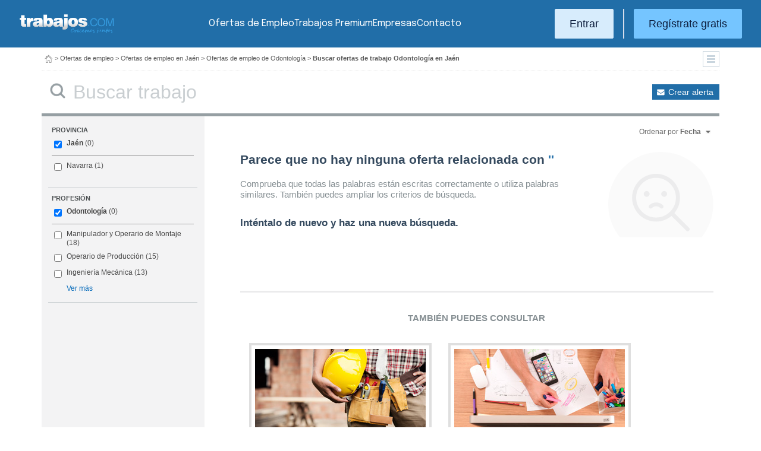

--- FILE ---
content_type: text/html; charset=UTF-8
request_url: https://www.trabajos.com/ofertas-empleo/odontologia/jaen
body_size: 9585
content:
<!DOCTYPE html PUBLIC "-//W3C//DTD XHTML 1.0 Transitional//EN" "http://www.w3.org/TR/xhtml1/DTD/xhtml1-transitional.dtd"><html xmlns="http://www.w3.org/1999/xhtml" lang="es"><head><title>Ofertas de Empleo de Odontología en Jaén - Trabajos.com</title><meta http-equiv="Content-Type" content="text/html; charset=utf-8" /><meta name="description" content="Ofertas de trabajo de Odontología en Jaén. Encuentra el empleo de Odontología en Jaén que estás buscando en Trabajos.com" /><meta name="keywords" content="ofertas trabajo  Odontología  en Jaén, ofertas empleo  Odontología  en Jaén, bolsa trabajo  Odontología  en Jaén, bolsa empleo  Odontología  en Jaén, buscar trabajo  Odontología  en Jaén" /><meta name="apple-itunes-app" content="app-id=516317735" /><meta property="fb:admins" content="550580406" /><meta property="fb:admins" content="1379411340" /><meta property="fb:admins" content="100010285996518" /><meta http-equiv="Content-Language" content="es"/><meta name="Distribution" content="global"/><meta name="referrer" content="always" /><link rel="shortcut icon" href="/favicon.ico" /><link rel="stylesheet" href="/css/theme/jquery-ui.css?366" type="text/css" media="screen" /><link rel="manifest" href="/firebase/manifest.json"><!-- Start VWO Async SmartCode --><link rel="preconnect" href="https://dev.visualwebsiteoptimizer.com" /><script type='text/javascript' id='vwoCode'>window._vwo_code || (function() {var account_id=969587,version=2.1,settings_tolerance=2000,hide_element='body',hide_element_style = 'opacity:0 !important;filter:alpha(opacity=0) !important;background:none !important;transition:none !important;',/* DO NOT EDIT BELOW THIS LINE */f=false,w=window,d=document,v=d.querySelector('#vwoCode'),cK='_vwo_'+account_id+'_settings',cc={};try{var c=JSON.parse(localStorage.getItem('_vwo_'+account_id+'_config'));cc=c&&typeof c==='object'?c:{}}catch(e){}var stT=cc.stT==='session'?w.sessionStorage:w.localStorage;code={nonce:v&&v.nonce,use_existing_jquery:function(){return typeof use_existing_jquery!=='undefined'?use_existing_jquery:undefined},library_tolerance:function(){return typeof library_tolerance!=='undefined'?library_tolerance:undefined},settings_tolerance:function(){return cc.sT||settings_tolerance},hide_element_style:function(){return'{'+(cc.hES||hide_element_style)+'}'},hide_element:function(){if(performance.getEntriesByName('first-contentful-paint')[0]){return''}return typeof cc.hE==='string'?cc.hE:hide_element},getVersion:function(){return version},finish:function(e){if(!f){f=true;var t=d.getElementById('_vis_opt_path_hides');if(t)t.parentNode.removeChild(t);if(e)(new Image).src='https://dev.visualwebsiteoptimizer.com/ee.gif?a='+account_id+e}},finished:function(){return f},addScript:function(e){var t=d.createElement('script');t.type='text/javascript';if(e.src){t.src=e.src}else{t.text=e.text}v&&t.setAttribute('nonce',v.nonce);d.getElementsByTagName('head')[0].appendChild(t)},load:function(e,t){var n=this.getSettings(),i=d.createElement('script'),r=this;t=t||{};if(n){i.textContent=n;d.getElementsByTagName('head')[0].appendChild(i);if(!w.VWO||VWO.caE){stT.removeItem(cK);r.load(e)}}else{var o=new XMLHttpRequest;o.open('GET',e,true);o.withCredentials=!t.dSC;o.responseType=t.responseType||'text';o.onload=function(){if(t.onloadCb){return t.onloadCb(o,e)}if(o.status===200||o.status===304){_vwo_code.addScript({text:o.responseText})}else{_vwo_code.finish('&e=loading_failure:'+e)}};o.onerror=function(){if(t.onerrorCb){return t.onerrorCb(e)}_vwo_code.finish('&e=loading_failure:'+e)};o.send()}},getSettings:function(){try{var e=stT.getItem(cK);if(!e){return}e=JSON.parse(e);if(Date.now()>e.e){stT.removeItem(cK);return}return e.s}catch(e){return}},init:function(){if(d.URL.indexOf('__vwo_disable__')>-1)return;var e=this.settings_tolerance();w._vwo_settings_timer=setTimeout(function(){_vwo_code.finish();stT.removeItem(cK)},e);var t;if(this.hide_element()!=='body'){t=d.createElement('style');var n=this.hide_element(),i=n?n+this.hide_element_style():'',r=d.getElementsByTagName('head')[0];t.setAttribute('id','_vis_opt_path_hides');v&&t.setAttribute('nonce',v.nonce);t.setAttribute('type','text/css');if(t.styleSheet)t.styleSheet.cssText=i;else t.appendChild(d.createTextNode(i));r.appendChild(t)}else{t=d.getElementsByTagName('head')[0];var i=d.createElement('div');i.style.cssText='z-index: 2147483647 !important;position: fixed !important;left: 0 !important;top: 0 !important;width: 100% !important;height: 100% !important;background: white !important;';i.setAttribute('id','_vis_opt_path_hides');i.classList.add('_vis_hide_layer');t.parentNode.insertBefore(i,t.nextSibling)}var o=window._vis_opt_url||d.URL,s='https://dev.visualwebsiteoptimizer.com/j.php?a='+account_id+'&u='+encodeURIComponent(o)+'&vn='+version;if(w.location.search.indexOf('_vwo_xhr')!==-1){this.addScript({src:s})}else{this.load(s+'&x=true')}}};w._vwo_code=code;code.init();})();</script><!-- End VWO Async SmartCode --><script type="text/javascript">(function(i,s,o,g,r,a,m){i['GoogleAnalyticsObject']=r;i[r]=i[r]||function(){	(i[r].q=i[r].q||[]).push(arguments)},i[r].l=1*new Date();a=s.createElement(o),	m=s.getElementsByTagName(o)[0];a.async=1;a.src=g;m.parentNode.insertBefore(a,m)	})(window,document,'script','//www.google-analytics.com/analytics.js','ga');	ga('create', 'UA-152964-1', {'cookieDomain': 'trabajos.com','userId': ''});	ga('send', 'pageview');</script><!--include virtual="/empresa/ssi_script_hotjar.thtml" --><!-- Global site tag (gtag.js) - Google Ads: 1070656476 --><!--<script async src="https://www.googletagmanager.com/gtag/js?id=AW-1070656476"></script><script>window.dataLayer = window.dataLayer || [];
function gtag(){dataLayer.push(arguments);}
gtag('js', new Date());
gtag('config', 'AW-1070656476', {'allow_enhanced_conversions': true});</script>--><!--conversionRegistroEmpresas--><!-- Event snippet for Etiqueta de remarketing: remarketing page --><script> gtag('event', 'conversion', { 'send_to': 'AW-1070656476/i3qkCPT29QMQ3NfD_gM', 'aw_remarketing_only': true });</script><!-- New script for Google Analitycs 4 (GA4) --><script async src="https://www.googletagmanager.com/gtag/js?id=G-B8K8J061WJ"></script><script> window.dataLayer = window.dataLayer || []; function gtag(){dataLayer.push(arguments);} gtag('js', new Date()); gtag('config', 'G-B8K8J061WJ');</script><!-- New Script for Clearbit --><script type="text/javascript"> (function (d, u, h, s) { h = d.getElementsByTagName('head')[0]; s = d.createElement('script'); s.async = 1; s.src = u + new Date().getTime(); h.appendChild(s); } )(document, 'https://grow.clearbitjs.com/api/pixel.js?v=');</script><!-- Google Tag Manager --><script>(function(w,d,s,l,i){w[l]=w[l]||[];w[l].push({'gtm.start': new Date().getTime(),event:'gtm.js'});var f=d.getElementsByTagName(s)[0], j=d.createElement(s),dl=l!='dataLayer'?'&l='+l:'';j.async=true;j.src= 'https://www.googletagmanager.com/gtm.js?id='+i+dl;f.parentNode.insertBefore(j,f);
})(window,document,'script','dataLayer','GTM-W65KH6TZ');</script><!-- End Google Tag Manager --><link rel="canonical" href="https://www.trabajos.com/ofertas-empleo/odontologia/jaen" /><link rel="stylesheet" type="text/css" href="/css/layout.css?366" /><link rel="stylesheet" type="text/css" href="/css/layout-style.css?366" /><link rel="stylesheet" type="text/css" href="/css/estilos.css?366" /><!--#include virtual="/ssi_css_usuario.thtml" --><link rel="stylesheet" type="text/css" href="/css/es/pais.css?366" /><!-- Google tag (gtag.js) --><script async src="https://www.googletagmanager.com/gtag/js?id=AW-1070656476"></script><script> window.dataLayer = window.dataLayer || []; function gtag(){dataLayer.push(arguments);} gtag('js', new Date()); gtag('config', 'AW-1070656476'); </script></head><body><header><iframe id='acdf9837' name='acdf9837' src='//a.hspvst.com/delivery/afr.php?zoneid=22&amp;cb=INSERT_RANDOM_NUMBER_HERE' frameborder='0' scrolling='no' width="0" height="0" srtyle="display:none; visibility:hidden"></iframe><h1>Ofertas de Empleo de Odontología en Jaén</h1><div class="container"><div class="header-wrapper"><div class="logo"><a href="https://www.trabajos.com/" id="cabLogo" title="Trabajos.com"><img src="/img/2014/logo-c.png" alt="Trabajos.com" class="logo" /></a><a href="https://www.trabajos.com/" id="cabLogoPre" aria-label="Trabajos.com"><img src="/img/2015/premium/logo-premium.png" alt="" class="logoPremium" width="100%" height="100%" /></a><a href="https://www.trabajos.com/" id="cabLogoPro" aria-label="Trabajos.com"><img src="/img/2015/premium/logo-profesional.png" alt="" class="logoProfesional" width="100%" height="100%" /></a></div><!--#include virtual="/ssi_cabecera_username.thtml" --><ul class="menu"><li class="ofertas"><a href="https://www.trabajos.com/ofertas-empleo/"  title="Ofertas de Trabajo" id="cabEmpleo">Ofertas de Empleo</a></li><li class="cursos"><a href="https://www.trabajos.com/premium/mejora-candidatura/?utm_source=trabajos&utm_medium=web&utm_campaign=LandingMejora"  id="cabPremium">Trabajos Premium</a></li><li class="empresas"><a href="https://www.trabajos.com/empresas/"  title="Publicar Ofertas Trabajo Gratis" id="cabEmpresas">Empresas</a></li><li class="contacto"><a href="https://www.trabajos.com/contacto/?contacto=HV_CONTACTO" id="cabEmpresas">Contacto</a></li></ul><div class="authentication"><a href="https://www.trabajos.com/acceso/" title="Entrar a Trabajos.com" rel="nofollow" class="btn btn-light">Entrar</a><hr class="separator separator-vertical" /><a href="https://www.trabajos.com/candidato/registro/" id="cabRegistrate" rel="nofollow" class="btn">Reg&iacute;strate gratis</a></div><span title="Menú" class="header-mobile-trigger"><img src="/img/2025/menu-trigger.svg" alt="Menu" /></span></div><div class="menu-mobile" id="menuMov"><span title="Menú" class="header-mobile-trigger"><img src="/img/2025/menu-trigger-close.svg" alt="Menu" /></span><div class="menu-mobile-logged"><!--#include virtual="/ssi_cabecera_username.thtml" --><!--#include virtual="/empresa/ssi_cabecera_empresa.thtml" --></div><ul class="list text-center"><li><a href="https://www.trabajos.com/ofertas/"  id="cabEmpleoMov">Ofertas de Empleo</a></li><li><a href="https://www.trabajos.com/premium/mejora-candidatura/?utm_source=trabajos&utm_medium=web&utm_campaign=LandingMejora"  id="cabPremiumMov">Trabajos Premium</a></li><li><a href="https://www.trabajos.com/empresas/"  id="cabEmpresasMov">Empresas</a></li><li><a href="https://www.trabajos.com/contacto/?contacto=HV_CONTACTO" id="cabEmpresas">Contacto</a></li></ul><div class="authentication"><a href="https://www.trabajos.com/acceso/" title="Entrar a Trabajos.com" rel="nofollow" class="btn btn-light">Entrar</a><hr class="separator" /><a href="https://www.trabajos.com/candidato/registro/" id="cabRegistrate" rel="nofollow" class="btn">Reg&iacute;strate</a></div></div></div><div class="print logoprint"><img src="/img/logo_trabajos.gif" alt="Trabajos.com" /></div></header><div class="main980nm pathruleta"><div id="path"><a href="https://www.trabajos.com/" title="Trabajos.com"><img src="/img/2014/ico_home.png" alt="Volver a la portada" width="100%" height="100%"/></a> &gt; <a href="https://www.trabajos.com/ofertas-empleo/" title="Ofertas de trabajo">Ofertas de empleo</a> &gt; 
<a href="https://www.trabajos.com/ofertas-empleo/jaen" title="Ofertas de trabajo en Jaén">Ofertas de empleo en Jaén</a> &gt; 
<a href="https://www.trabajos.com/ofertas-empleo/odontologia" title="Ofertas de trabajo de Odontología">Ofertas de empleo de Odontología</a> &gt; 
<strong>Buscar ofertas de trabajo Odontología en Jaén</strong><div class="ruletainterior"><img src="/img/2014/icofiltros_min.png" id="pestanaFiltroBusqueda" class="icoFiltros" alt="Filtros" /></div> </div>
<!--#include virtual="/candidato/ssi_path_buscador.thtml" --><!--#include virtual="/ssi_path_vermas.thtml" --><!--#include virtual="/candidato/ssi_path_vermas.thtml" --></div><div id="filtrosBuscador" class="filtrosBuscador" style="display:none"><div id="opcionesBuscador" class="opcionesBuscador"><div id="contenidoFiltroProfesiones" class="filtrosItems"><div class="filtro-title"><a title="Buscar trabajo por profesiones" href="https://www.trabajos.com/profesiones/">Profesiones</a></div><ul><li><a title="Ofertas Trabajo Atención al cliente" href="https://www.trabajos.com/ofertas-empleo/atencion_al_cliente">Atención al cliente</a></li><li><a title="Ofertas Trabajo Comercial Ventas" href="https://www.trabajos.com/ofertas-empleo/comercial_ventas">Comercial y Ventas</a></li><li><a title="Ofertas Trabajo Contabilidad" href="https://www.trabajos.com/ofertas-empleo/contables">Contabilidad</a></li><li><a title="Ofertas Trabajo Educación, Magisterio y Pedagogía" href="https://www.trabajos.com/ofertas-empleo/educacion_magisterio_pedagogia">Educación, Magisterio y Pedagogía</a></li><li><a title="Ofertas Trabajo Gestión de Proyectos" href="https://www.trabajos.com/ofertas-empleo/gestion_de_proyectos">Gestión de Proyectos</a></li><li><a title="Ofertas Trabajo Hardware, Redes y Seguridad" href="https://www.trabajos.com/ofertas-empleo/hardware_redes_y_seguridad">Hardware, Redes y Seguridad</a></li><li><a title="Ofertas Trabajo Hosteleria, Camarero o Gobernante" href="https://www.trabajos.com/ofertas-empleo/hosteleria_camarero_gobernante">Hostelería: Camarero o Gobernante</a></li></ul><ul><li><a title="Ofertas Trabajo Consultoria" href="https://www.trabajos.com/ofertas-empleo/informatica_consultoria">Consultoría Informática</a></li><li><a title="Ofertas Trabajo Informatica" href="https://www.trabajos.com/ofertas-empleo/informatica_otros">Informática</a></li><li><a title="Ofertas Trabajo Programador Informatico" href="https://www.trabajos.com/ofertas-empleo/ingenieria_programador">Informática Programador</a></li><li><a title="Ofertas Trabajo Sistemas Informaticos" href="https://www.trabajos.com/ofertas-empleo/informatica_sistemas">Informática Sistemas</a></li><li><a title="Ofertas Trabajo Ingenieria Industrial" href="https://www.trabajos.com/ofertas-empleo/ingenieria_industrial">Ingeniería Industrial</a></li><li><a title="Ofertas Trabajo Ingenieria Telecomunicaciones" href="https://www.trabajos.com/ofertas-empleo/ingenieria_telecomunicaciones">Ingeniería Telecomunicaciones</a></li><li><a title="Ofertas Trabajo Operaciones Logísticas" href="https://www.trabajos.com/ofertas-empleo/logistica_operaciones">Operaciones Logísticas</a></li></ul><ul><li><a title="Ofertas Trabajo Marketing" href="https://www.trabajos.com/ofertas-empleo/marketing_mercadotecnia">Marketing</a></li><li><a title="Ofertas Trabajo Peluquería, Maquillaje y Estética" href="https://www.trabajos.com/ofertas-empleo/peluqueria_maquillaje_estheticienes">Peluquería, Maquillaje y Estetética</a></li><li><a title="Ofertas Trabajo Recepcionista" href="https://www.trabajos.com/ofertas-empleo/recepcionista">Recepcionista</a></li><li><a title="Ofertas Trabajo Recursos Humanos" href="https://www.trabajos.com/ofertas-empleo/recursos_humanos_personal">Recursos Humanos</a></li><li><a title="Ofertas Trabajo Secretaria Administración" href="https://www.trabajos.com/ofertas-empleo/secretaria_administracion">Secretaría y Administración</a></li><li><a title="Ofertas Trabajo Telefonista, Televenta y Encuestas" href="https://www.trabajos.com/ofertas-empleo/telefonistas_televenta_encuestas">Telefonistas, Televenta y Encuestas</a></li><li><a title="Ofertas Trabajo Dependientas" href="https://www.trabajos.com/ofertas-empleo/dependientas">Dependientas</a></li></ul></div><div id="contenidoFiltroProvincias" class="filtrosItems"><div class="filtro-title"><a title="Buscar Trabajo por Provincias" href="https://www.trabajos.com/provincias/">Provincias</a></div><ul><li><a title="Ofertas Trabajo Madrid" href="https://www.trabajos.com/ofertas-empleo/madrid">Madrid</a></li><li><a title="Ofertas Trabajo Barcelona" href="https://www.trabajos.com/ofertas-empleo/barcelona">Barcelona</a></li><li><a title="Ofertas Trabajo Valencia" href="https://www.trabajos.com/ofertas-empleo/valencia">Valencia</a></li><li><a title="Ofertas Trabajo Sevilla" href="https://www.trabajos.com/ofertas-empleo/sevilla">Sevilla</a></li><li><a title="Ofertas Trabajo Málaga" href="https://www.trabajos.com/ofertas-empleo/malaga">Málaga</a></li><li><a title="Ofertas Trabajo Alicante" href="https://www.trabajos.com/ofertas-empleo/alicante">Alicante</a></li><li><a title="Ofertas Trabajo Vizcaya/Bizkaia" href="https://www.trabajos.com/ofertas-empleo/bizkaia">Bizkaia</a></li></ul><ul><li><a title="Ofertas Trabajo A Coruña" href="https://www.trabajos.com/ofertas-empleo/a-coruna">A Coruña</a></li><li><a title="Ofertas Trabajo Guipuzcoa/Gipuzkoa" href="https://www.trabajos.com/ofertas-empleo/gipuzkoa">Gipuzkoa</a></li><li><a title="Ofertas Trabajo Murcia" href="https://www.trabajos.com/ofertas-empleo/murcia">Murcia</a></li><li><a title="Ofertas Trabajo Zaragoza" href="https://www.trabajos.com/ofertas-empleo/zaragoza">Zaragoza</a></li><li><a title="Ofertas Trabajo Asturias" href="https://www.trabajos.com/ofertas-empleo/asturias">Asturias</a></li><li><a title="Ofertas Trabajo Tarragona" href="https://www.trabajos.com/ofertas-empleo/tarragona">Tarragona</a></li><li><a title="Ofertas Trabajo Baleares" href="https://www.trabajos.com/ofertas-empleo/baleares">Baleares</a></li></ul><ul><li><a title="Ofertas Trabajo Girona" href="https://www.trabajos.com/ofertas-empleo/girona">Girona</a></li><li><a title="Ofertas Trabajo Pontevedra" href="https://www.trabajos.com/ofertas-empleo/pontevedra">Pontevedra</a></li><li><a title="Ofertas Trabajo Cádiz" href="https://www.trabajos.com/ofertas-empleo/cadiz">Cádiz</a></li><li><a title="Ofertas Trabajo Granada" href="https://www.trabajos.com/ofertas-empleo/granada">Granada</a></li><li><a title="Ofertas Trabajo Valladolid" href="https://www.trabajos.com/ofertas-empleo/valladolid">Valladolid</a></li><li><a title="Ofertas Trabajo Navarra" href="https://www.trabajos.com/ofertas-empleo/navarra">Navarra</a></li><li><a title="Ofertas Trabajo Cantabria" href="https://www.trabajos.com/ofertas-empleo/cantabria">Cantabria</a></li></ul></div></div></div><form id="BUSCADOR" name="BUSCADOR" method="GET" action="https://www.trabajos.com/ofertas-empleo/"><div class="main980nm"><div id="div-minitools" class="minitools"><a href="/ofertasporemail/alta/?idc=13&pais=100&provincia=1190&area=70&profesion=430" class="alerta" rel="nofollow" title="Recibir ofertas de trabajo por email">Crear alerta</a></div><div class="buscadorfull"><input type="hidden" id="idpais" name="IDPAIS" value="100" /><input type="image" src="/img/2014/ico_search.png" name="BUSCAR" value="Buscar" alt="Buscar" /><label for="cadena" class="sr-only">Buscar</label><input type="text" id="cadena" name="CADENA" class="liviano" value="" size="50" maxlength="100" placeholder="Buscar trabajo" /></div></div></form><div id="dialogCargando" style="display:none; text-align:center;padding-top:50px"><img src="/img/loading.gif" alt="Cargando" /></div><div id="div-cuerpo" class="main980nm"> <div class="buscadorfiltros"><div id="zona-filtros-visibles"> <div class="filtro_inner"><div class="filtro-title">Provincia</div><ul id="parte-seleccion-fpv" class="parte_seleccion"><li><label><input type="checkbox" name="FPV[]" class="aaaaaaaa" value="1190" id="checkbox-FPV-1190" data-descripcion="Jaén" CHECKED><a href="https://www.trabajos.com/ofertas-empleo/odontologia/jaen" title="Ofertas de Empleo de Odontología en Jaén" id="enlace-FPV-1190">Jaén</a><span> (0)</span></label></li></ul><ul id="parte-visible-fpv" ><li><label><input type="checkbox" name="FPV[]" class="aaaaaaaa" value="1240" id="checkbox-FPV-1240" data-descripcion="Navarra" ><a href="https://www.trabajos.com/ofertas-empleo/odontologia/navarra" title="Ofertas de Empleo de Odontología en Navarra" id="enlace-FPV-1240">Navarra</a><span> (1)</span></label></li></ul><ul id="parte-oculta-fpv" hidden></ul><input type="hidden" id="mostrar-todas-fpv" name="MT-FPV" value="NO"></div><div class="filtro_inner"><div class="filtro-title">Profesión</div><ul id="parte-seleccion-fpf" class="parte_seleccion"><li><label><input type="checkbox" name="FPF[]" class="aaaaaaaa" value="430" id="checkbox-FPF-430" data-descripcion="Odontología" CHECKED><a href="https://www.trabajos.com/ofertas-empleo/odontologia/jaen" title="Ofertas de Empleo de Odontología en Jaén" id="enlace-FPF-430">Odontología</a><span> (0)</span></label></li></ul><ul id="parte-visible-fpf" ><li><label><input type="checkbox" name="FPF[]" class="aaaaaaaa" value="655" id="checkbox-FPF-655" data-descripcion="Manipulador y Operario de Montaje" ><a href="https://www.trabajos.com/ofertas-empleo/manipulador-operario/jaen" title="Ofertas de Empleo de Manipulador y Operario de Montaje en Jaén" id="enlace-FPF-655">Manipulador y Operario de Montaje</a><span> (18)</span></label></li><li><label><input type="checkbox" name="FPF[]" class="aaaaaaaa" value="641" id="checkbox-FPF-641" data-descripcion="Operario de Producción" ><a href="https://www.trabajos.com/ofertas-empleo/operario-produccion/jaen" title="Ofertas de Empleo de Operario de Producción en Jaén" id="enlace-FPF-641">Operario de Producción</a><span> (15)</span></label></li><li><label><input type="checkbox" name="FPF[]" class="aaaaaaaa" value="362" id="checkbox-FPF-362" data-descripcion="Ingeniería Mecánica" ><a href="https://www.trabajos.com/ofertas-empleo/ingenieria_mecanico/jaen" title="Ofertas de Empleo de Ingeniería Mecánica en Jaén" id="enlace-FPF-362">Ingeniería Mecánica</a><span> (13)</span></label></li></ul><ul id="parte-oculta-fpf" hidden><li><label><input type="checkbox" name="FPF[]" class="aaaaaaaa" value="580" id="checkbox-FPF-580" data-descripcion="Agricultura y Jardinería" ><a href="https://www.trabajos.com/ofertas-empleo/agricultura_y_jardineria/jaen" title="Ofertas de Empleo de Agricultura y Jardinería en Jaén" id="enlace-FPF-580">Agricultura y Jardinería</a><span> (1)</span></label></li><li><label><input type="checkbox" name="FPF[]" class="aaaaaaaa" value="5" id="checkbox-FPF-5" data-descripcion="Albañil y Oficios de la Construcción" ><a href="https://www.trabajos.com/ofertas-empleo/albanil_construccion/jaen" title="Ofertas de Empleo de Albañil y Oficios de la Construcción en Jaén" id="enlace-FPF-5">Albañil y Oficios de la Construcción</a><span> (1)</span></label></li><li><label><input type="checkbox" name="FPF[]" class="aaaaaaaa" value="611" id="checkbox-FPF-611" data-descripcion="Asesor Financiero" ><a href="https://www.trabajos.com/ofertas-empleo/asesor_financiero/jaen" title="Ofertas de Empleo de Asesor Financiero en Jaén" id="enlace-FPF-611">Asesor Financiero</a><span> (6)</span></label></li><li><label><input type="checkbox" name="FPF[]" class="aaaaaaaa" value="607" id="checkbox-FPF-607" data-descripcion="Atención al Cliente" ><a href="https://www.trabajos.com/ofertas-empleo/atencion_al_cliente/jaen" title="Ofertas de Empleo de Atención al Cliente en Jaén" id="enlace-FPF-607">Atención al Cliente</a><span> (2)</span></label></li><li><label><input type="checkbox" name="FPF[]" class="aaaaaaaa" value="65" id="checkbox-FPF-65" data-descripcion="Automoción, Carrocería, Chapistería" ><a href="https://www.trabajos.com/ofertas-empleo/carroceria_chapisteria/jaen" title="Ofertas de Empleo de Automoción, Carrocería, Chapistería en Jaén" id="enlace-FPF-65">Automoción, Carrocería, Chapistería</a><span> (3)</span></label></li><li><label><input type="checkbox" name="FPF[]" class="aaaaaaaa" value="656" id="checkbox-FPF-656" data-descripcion="Ayudante de Cocina" ><a href="https://www.trabajos.com/ofertas-empleo/ayudante-office/jaen" title="Ofertas de Empleo de Ayudante de Cocina en Jaén" id="enlace-FPF-656">Ayudante de Cocina</a><span> (1)</span></label></li><li><label><input type="checkbox" name="FPF[]" class="aaaaaaaa" value="661" id="checkbox-FPF-661" data-descripcion="Calderería" ><a href="https://www.trabajos.com/ofertas-empleo/caldereria/jaen" title="Ofertas de Empleo de Calderería en Jaén" id="enlace-FPF-661">Calderería</a><span> (4)</span></label></li><li><label><input type="checkbox" name="FPF[]" class="aaaaaaaa" value="669" id="checkbox-FPF-669" data-descripcion="Camarera de Piso" ><a href="https://www.trabajos.com/ofertas-empleo/camarera_de_piso/jaen" title="Ofertas de Empleo de Camarera de Piso en Jaén" id="enlace-FPF-669">Camarera de Piso</a><span> (4)</span></label></li><li><label><input type="checkbox" name="FPF[]" class="aaaaaaaa" value="305" id="checkbox-FPF-305" data-descripcion="Camarero y  Jefe de Sala" ><a href="https://www.trabajos.com/ofertas-empleo/hosteleria_camarero_gobernante/jaen" title="Ofertas de Empleo de Camarero y  Jefe de Sala en Jaén" id="enlace-FPF-305">Camarero y  Jefe de Sala</a><span> (1)</span></label></li><li><label><input type="checkbox" name="FPF[]" class="aaaaaaaa" value="60" id="checkbox-FPF-60" data-descripcion="Carpintería" ><a href="https://www.trabajos.com/ofertas-empleo/carpinteria/jaen" title="Ofertas de Empleo de Carpintería en Jaén" id="enlace-FPF-60">Carpintería</a><span> (1)</span></label></li><li><label><input type="checkbox" name="FPF[]" class="aaaaaaaa" value="602" id="checkbox-FPF-602" data-descripcion="Carretillero y Puente Grúa" ><a href="https://www.trabajos.com/ofertas-empleo/carretillero/jaen" title="Ofertas de Empleo de Carretillero y Puente Grúa en Jaén" id="enlace-FPF-602">Carretillero y Puente Grúa</a><span> (7)</span></label></li><li><label><input type="checkbox" name="FPF[]" class="aaaaaaaa" value="535" id="checkbox-FPF-535" data-descripcion="Comercial Sector Automoción" ><a href="https://www.trabajos.com/ofertas-empleo/comerciales_automocion/jaen" title="Ofertas de Empleo de Comercial Sector Automoción en Jaén" id="enlace-FPF-535">Comercial Sector Automoción</a><span> (2)</span></label></li><li><label><input type="checkbox" name="FPF[]" class="aaaaaaaa" value="538" id="checkbox-FPF-538" data-descripcion="Comercial Sector Industria" ><a href="https://www.trabajos.com/ofertas-empleo/comerciales_industria/jaen" title="Ofertas de Empleo de Comercial Sector Industria en Jaén" id="enlace-FPF-538">Comercial Sector Industria</a><span> (2)</span></label></li><li><label><input type="checkbox" name="FPF[]" class="aaaaaaaa" value="490" id="checkbox-FPF-490" data-descripcion="Comercial Sector Seguros" ><a href="https://www.trabajos.com/ofertas-empleo/comercial_seguros/jaen" title="Ofertas de Empleo de Comercial Sector Seguros en Jaén" id="enlace-FPF-490">Comercial Sector Seguros</a><span> (1)</span></label></li><li><label><input type="checkbox" name="FPF[]" class="aaaaaaaa" value="80" id="checkbox-FPF-80" data-descripcion="Comercial y Ventas" ><a href="https://www.trabajos.com/ofertas-empleo/comercial_ventas/jaen" title="Ofertas de Empleo de Comercial y Ventas en Jaén" id="enlace-FPF-80">Comercial y Ventas</a><span> (7)</span></label></li><li><label><input type="checkbox" name="FPF[]" class="aaaaaaaa" value="604" id="checkbox-FPF-604" data-descripcion="Compras y Aprovisionamiento" ><a href="https://www.trabajos.com/ofertas-empleo/compras_aprovisionamiento/jaen" title="Ofertas de Empleo de Compras y Aprovisionamiento en Jaén" id="enlace-FPF-604">Compras y Aprovisionamiento</a><span> (8)</span></label></li><li><label><input type="checkbox" name="FPF[]" class="aaaaaaaa" value="485" id="checkbox-FPF-485" data-descripcion="Conserje, Seguridad y Control de Accesos" ><a href="https://www.trabajos.com/ofertas-empleo/seguridad_vigilancia_investigacion_privada/jaen" title="Ofertas de Empleo de Conserje, Seguridad y Control de Accesos en Jaén" id="enlace-FPF-485">Conserje, Seguridad y Control de Accesos</a><span> (1)</span></label></li><li><label><input type="checkbox" name="FPF[]" class="aaaaaaaa" value="579" id="checkbox-FPF-579" data-descripcion="Consumo y Alimentación" ><a href="https://www.trabajos.com/ofertas-empleo/consumo_y_alimentacion/jaen" title="Ofertas de Empleo de Consumo y Alimentación en Jaén" id="enlace-FPF-579">Consumo y Alimentación</a><span> (1)</span></label></li><li><label><input type="checkbox" name="FPF[]" class="aaaaaaaa" value="90" id="checkbox-FPF-90" data-descripcion="Contables" ><a href="https://www.trabajos.com/ofertas-empleo/contables/jaen" title="Ofertas de Empleo de Contables en Jaén" id="enlace-FPF-90">Contables</a><span> (1)</span></label></li><li><label><input type="checkbox" name="FPF[]" class="aaaaaaaa" value="95" id="checkbox-FPF-95" data-descripcion="Control de Calidad" ><a href="https://www.trabajos.com/ofertas-empleo/control_de_calidad/jaen" title="Ofertas de Empleo de Control de Calidad en Jaén" id="enlace-FPF-95">Control de Calidad</a><span> (2)</span></label></li><li><label><input type="checkbox" name="FPF[]" class="aaaaaaaa" value="110" id="checkbox-FPF-110" data-descripcion="Dependientes" ><a href="https://www.trabajos.com/ofertas-empleo/dependientas/jaen" title="Ofertas de Empleo de Dependientes en Jaén" id="enlace-FPF-110">Dependientes</a><span> (3)</span></label></li><li><label><input type="checkbox" name="FPF[]" class="aaaaaaaa" value="552" id="checkbox-FPF-552" data-descripcion="Educación Infantil" ><a href="https://www.trabajos.com/ofertas-empleo/puericultor/jaen" title="Ofertas de Empleo de Educación Infantil en Jaén" id="enlace-FPF-552">Educación Infantil</a><span> (1)</span></label></li><li><label><input type="checkbox" name="FPF[]" class="aaaaaaaa" value="170" id="checkbox-FPF-170" data-descripcion="Educación, Magisterio y Pedagogía" ><a href="https://www.trabajos.com/ofertas-empleo/educacion_magisterio_pedagogia/jaen" title="Ofertas de Empleo de Educación, Magisterio y Pedagogía en Jaén" id="enlace-FPF-170">Educación, Magisterio y Pedagogía</a><span> (1)</span></label></li><li><label><input type="checkbox" name="FPF[]" class="aaaaaaaa" value="180" id="checkbox-FPF-180" data-descripcion="Electricista" ><a href="https://www.trabajos.com/ofertas-empleo/electricista/jaen" title="Ofertas de Empleo de Electricista en Jaén" id="enlace-FPF-180">Electricista</a><span> (2)</span></label></li><li><label><input type="checkbox" name="FPF[]" class="aaaaaaaa" value="665" id="checkbox-FPF-665" data-descripcion="Electromecánica" ><a href="https://www.trabajos.com/ofertas-empleo/electromecanica/jaen" title="Ofertas de Empleo de Electromecánica en Jaén" id="enlace-FPF-665">Electromecánica</a><span> (9)</span></label></li><li><label><input type="checkbox" name="FPF[]" class="aaaaaaaa" value="185" id="checkbox-FPF-185" data-descripcion="Electrónica" ><a href="https://www.trabajos.com/ofertas-empleo/electronica/jaen" title="Ofertas de Empleo de Electrónica en Jaén" id="enlace-FPF-185">Electrónica</a><span> (1)</span></label></li><li><label><input type="checkbox" name="FPF[]" class="aaaaaaaa" value="255" id="checkbox-FPF-255" data-descripcion="Fisioterapia" ><a href="https://www.trabajos.com/ofertas-empleo/fisioterapia/jaen" title="Ofertas de Empleo de Fisioterapia en Jaén" id="enlace-FPF-255">Fisioterapia</a><span> (4)</span></label></li><li><label><input type="checkbox" name="FPF[]" class="aaaaaaaa" value="260" id="checkbox-FPF-260" data-descripcion="Fontanería" ><a href="https://www.trabajos.com/ofertas-empleo/fontaneria/jaen" title="Ofertas de Empleo de Fontanería en Jaén" id="enlace-FPF-260">Fontanería</a><span> (3)</span></label></li><li><label><input type="checkbox" name="FPF[]" class="aaaaaaaa" value="551" id="checkbox-FPF-551" data-descripcion="Formación y Coaching" ><a href="https://www.trabajos.com/ofertas-empleo/formador_empresas_idiomas/jaen" title="Ofertas de Empleo de Formación y Coaching en Jaén" id="enlace-FPF-551">Formación y Coaching</a><span> (1)</span></label></li><li><label><input type="checkbox" name="FPF[]" class="aaaaaaaa" value="636" id="checkbox-FPF-636" data-descripcion="Frigorista" ><a href="https://www.trabajos.com/ofertas-empleo/frigorista/jaen" title="Ofertas de Empleo de Frigorista en Jaén" id="enlace-FPF-636">Frigorista</a><span> (1)</span></label></li><li><label><input type="checkbox" name="FPF[]" class="aaaaaaaa" value="591" id="checkbox-FPF-591" data-descripcion="Gestión de Producción" ><a href="https://www.trabajos.com/ofertas-empleo/gestion_de_produccion/jaen" title="Ofertas de Empleo de Gestión de Producción en Jaén" id="enlace-FPF-591">Gestión de Producción</a><span> (2)</span></label></li><li><label><input type="checkbox" name="FPF[]" class="aaaaaaaa" value="285" id="checkbox-FPF-285" data-descripcion="Gestoría de Cuentas" ><a href="https://www.trabajos.com/ofertas-empleo/gestoria_de_cuentas/jaen" title="Ofertas de Empleo de Gestoría de Cuentas en Jaén" id="enlace-FPF-285">Gestoría de Cuentas</a><span> (2)</span></label></li><li><label><input type="checkbox" name="FPF[]" class="aaaaaaaa" value="601" id="checkbox-FPF-601" data-descripcion="Hardware, Redes y Seguridad" ><a href="https://www.trabajos.com/ofertas-empleo/hardware_redes_y_seguridad/jaen" title="Ofertas de Empleo de Hardware, Redes y Seguridad en Jaén" id="enlace-FPF-601">Hardware, Redes y Seguridad</a><span> (1)</span></label></li><li><label><input type="checkbox" name="FPF[]" class="aaaaaaaa" value="350" id="checkbox-FPF-350" data-descripcion="Ingeniería Aeronaútica" ><a href="https://www.trabajos.com/ofertas-empleo/ingenieria_aeronautica/jaen" title="Ofertas de Empleo de Ingeniería Aeronaútica en Jaén" id="enlace-FPF-350">Ingeniería Aeronaútica</a><span> (2)</span></label></li><li><label><input type="checkbox" name="FPF[]" class="aaaaaaaa" value="352" id="checkbox-FPF-352" data-descripcion="Ingeniería Agrónoma y de Montes" ><a href="https://www.trabajos.com/ofertas-empleo/ingenieria_agronomo/jaen" title="Ofertas de Empleo de Ingeniería Agrónoma y de Montes en Jaén" id="enlace-FPF-352">Ingeniería Agrónoma y de Montes</a><span> (1)</span></label></li><li><label><input type="checkbox" name="FPF[]" class="aaaaaaaa" value="370" id="checkbox-FPF-370" data-descripcion="Ingeniería de Telecomunicaciones" ><a href="https://www.trabajos.com/ofertas-empleo/ingenieria_telecomunicaciones/jaen" title="Ofertas de Empleo de Ingeniería de Telecomunicaciones en Jaén" id="enlace-FPF-370">Ingeniería de Telecomunicaciones</a><span> (1)</span></label></li><li><label><input type="checkbox" name="FPF[]" class="aaaaaaaa" value="360" id="checkbox-FPF-360" data-descripcion="Ingeniería Industrial" ><a href="https://www.trabajos.com/ofertas-empleo/ingenieria_industrial/jaen" title="Ofertas de Empleo de Ingeniería Industrial en Jaén" id="enlace-FPF-360">Ingeniería Industrial</a><span> (8)</span></label></li><li><label><input type="checkbox" name="FPF[]" class="aaaaaaaa" value="362" id="checkbox-FPF-362" data-descripcion="Ingeniería Mecánica" ><a href="https://www.trabajos.com/ofertas-empleo/ingenieria_mecanico/jaen" title="Ofertas de Empleo de Ingeniería Mecánica en Jaén" id="enlace-FPF-362">Ingeniería Mecánica</a><span> (13)</span></label></li><li><label><input type="checkbox" name="FPF[]" class="aaaaaaaa" value="663" id="checkbox-FPF-663" data-descripcion="Instalación Fibra Óptica" ><a href="https://www.trabajos.com/ofertas-empleo/instalacion_fibra_optica/jaen" title="Ofertas de Empleo de Instalación Fibra Óptica en Jaén" id="enlace-FPF-663">Instalación Fibra Óptica</a><span> (1)</span></label></li><li><label><input type="checkbox" name="FPF[]" class="aaaaaaaa" value="577" id="checkbox-FPF-577" data-descripcion="Limpieza" ><a href="https://www.trabajos.com/ofertas-empleo/limpieza/jaen" title="Ofertas de Empleo de Limpieza en Jaén" id="enlace-FPF-577">Limpieza</a><span> (2)</span></label></li><li><label><input type="checkbox" name="FPF[]" class="aaaaaaaa" value="378" id="checkbox-FPF-378" data-descripcion="Logística y Distribución" ><a href="https://www.trabajos.com/ofertas-empleo/logistica_operaciones/jaen" title="Ofertas de Empleo de Logística y Distribución en Jaén" id="enlace-FPF-378">Logística y Distribución</a><span> (12)</span></label></li><li><label><input type="checkbox" name="FPF[]" class="aaaaaaaa" value="655" id="checkbox-FPF-655" data-descripcion="Manipulador y Operario de Montaje" ><a href="https://www.trabajos.com/ofertas-empleo/manipulador-operario/jaen" title="Ofertas de Empleo de Manipulador y Operario de Montaje en Jaén" id="enlace-FPF-655">Manipulador y Operario de Montaje</a><span> (18)</span></label></li><li><label><input type="checkbox" name="FPF[]" class="aaaaaaaa" value="639" id="checkbox-FPF-639" data-descripcion="Mantenimiento" ><a href="https://www.trabajos.com/ofertas-empleo/mantenimiento/jaen" title="Ofertas de Empleo de Mantenimiento en Jaén" id="enlace-FPF-639">Mantenimiento</a><span> (3)</span></label></li><li><label><input type="checkbox" name="FPF[]" class="aaaaaaaa" value="395" id="checkbox-FPF-395" data-descripcion="Masajista" ><a href="https://www.trabajos.com/ofertas-empleo/masajista/jaen" title="Ofertas de Empleo de Masajista en Jaén" id="enlace-FPF-395">Masajista</a><span> (4)</span></label></li><li><label><input type="checkbox" name="FPF[]" class="aaaaaaaa" value="405" id="checkbox-FPF-405" data-descripcion="Mecanizado" ><a href="https://www.trabajos.com/ofertas-empleo/mecanica/jaen" title="Ofertas de Empleo de Mecanizado en Jaén" id="enlace-FPF-405">Mecanizado</a><span> (5)</span></label></li><li><label><input type="checkbox" name="FPF[]" class="aaaaaaaa" value="641" id="checkbox-FPF-641" data-descripcion="Operario de Producción" ><a href="https://www.trabajos.com/ofertas-empleo/operario-produccion/jaen" title="Ofertas de Empleo de Operario de Producción en Jaén" id="enlace-FPF-641">Operario de Producción</a><span> (15)</span></label></li><li><label><input type="checkbox" name="FPF[]" class="aaaaaaaa" value="999" id="checkbox-FPF-999" data-descripcion="Otros Oficios" ><a href="https://www.trabajos.com/ofertas-empleo/otros_no_clasificados/jaen" title="Ofertas de Empleo de Otros Oficios en Jaén" id="enlace-FPF-999">Otros Oficios</a><span> (3)</span></label></li><li><label><input type="checkbox" name="FPF[]" class="aaaaaaaa" value="440" id="checkbox-FPF-440" data-descripcion="Peluquería, Maquillaje y Estética" ><a href="https://www.trabajos.com/ofertas-empleo/peluqueria_maquillaje_estheticienes/jaen" title="Ofertas de Empleo de Peluquería, Maquillaje y Estética en Jaén" id="enlace-FPF-440">Peluquería, Maquillaje y Estética</a><span> (1)</span></label></li><li><label><input type="checkbox" name="FPF[]" class="aaaaaaaa" value="450" id="checkbox-FPF-450" data-descripcion="Pintor" ><a href="https://www.trabajos.com/ofertas-empleo/pintura/jaen" title="Ofertas de Empleo de Pintor en Jaén" id="enlace-FPF-450">Pintor</a><span> (1)</span></label></li><li><label><input type="checkbox" name="FPF[]" class="aaaaaaaa" value="608" id="checkbox-FPF-608" data-descripcion="Postventa y Preventa" ><a href="https://www.trabajos.com/ofertas-empleo/postventa/jaen" title="Ofertas de Empleo de Postventa y Preventa en Jaén" id="enlace-FPF-608">Postventa y Preventa</a><span> (1)</span></label></li><li><label><input type="checkbox" name="FPF[]" class="aaaaaaaa" value="596" id="checkbox-FPF-596" data-descripcion="Relaciones Laborales" ><a href="https://www.trabajos.com/ofertas-empleo/relaciones_laborales/jaen" title="Ofertas de Empleo de Relaciones Laborales en Jaén" id="enlace-FPF-596">Relaciones Laborales</a><span> (1)</span></label></li><li><label><input type="checkbox" name="FPF[]" class="aaaaaaaa" value="603" id="checkbox-FPF-603" data-descripcion="Reponedor y Cajero" ><a href="https://www.trabajos.com/ofertas-empleo/reponedores_almacen/jaen" title="Ofertas de Empleo de Reponedor y Cajero en Jaén" id="enlace-FPF-603">Reponedor y Cajero</a><span> (4)</span></label></li><li><label><input type="checkbox" name="FPF[]" class="aaaaaaaa" value="658" id="checkbox-FPF-658" data-descripcion="Repostería y Pastelería" ><a href="https://www.trabajos.com/ofertas-empleo/reposteria-pasteleria/jaen" title="Ofertas de Empleo de Repostería y Pastelería en Jaén" id="enlace-FPF-658">Repostería y Pastelería</a><span> (2)</span></label></li><li><label><input type="checkbox" name="FPF[]" class="aaaaaaaa" value="473" id="checkbox-FPF-473" data-descripcion="Selección de Personal" ><a href="https://www.trabajos.com/ofertas-empleo/recursos_Humanos_personal/jaen" title="Ofertas de Empleo de Selección de Personal en Jaén" id="enlace-FPF-473">Selección de Personal</a><span> (1)</span></label></li><li><label><input type="checkbox" name="FPF[]" class="aaaaaaaa" value="505" id="checkbox-FPF-505" data-descripcion="Soldador" ><a href="https://www.trabajos.com/ofertas-empleo/soldador/jaen" title="Ofertas de Empleo de Soldador en Jaén" id="enlace-FPF-505">Soldador</a><span> (4)</span></label></li><li><label><input type="checkbox" name="FPF[]" class="aaaaaaaa" value="510" id="checkbox-FPF-510" data-descripcion="Televenta y Marketing Telefónico" ><a href="https://www.trabajos.com/ofertas-empleo/telefonistas_televenta_encuestas/jaen" title="Ofertas de Empleo de Televenta y Marketing Telefónico en Jaén" id="enlace-FPF-510">Televenta y Marketing Telefónico</a><span> (1)</span></label></li><li><label><input type="checkbox" name="FPF[]" class="aaaaaaaa" value="616" id="checkbox-FPF-616" data-descripcion="Tesorería" ><a href="https://www.trabajos.com/ofertas-empleo/tesoreria/jaen" title="Ofertas de Empleo de Tesorería en Jaén" id="enlace-FPF-616">Tesorería</a><span> (1)</span></label></li><li><label><input type="checkbox" name="FPF[]" class="aaaaaaaa" value="576" id="checkbox-FPF-576" data-descripcion="Tornero y Fresador" ><a href="https://www.trabajos.com/ofertas-empleo/tornero/jaen" title="Ofertas de Empleo de Tornero y Fresador en Jaén" id="enlace-FPF-576">Tornero y Fresador</a><span> (1)</span></label></li><li><label><input type="checkbox" name="FPF[]" class="aaaaaaaa" value="525" id="checkbox-FPF-525" data-descripcion="Transportista, Mensajero y Conductor" ><a href="https://www.trabajos.com/ofertas-empleo/transporte_mensajeria/jaen" title="Ofertas de Empleo de Transportista, Mensajero y Conductor en Jaén" id="enlace-FPF-525">Transportista, Mensajero y Conductor</a><span> (4)</span></label></li></ul><a href="#" id="masmenos-fpf" class="masfiltro">Ver más</a><input type="hidden" id="mostrar-todas-fpf" name="MT-FPF" value="NO"></div> </div><div id="zona-filtros-ocultos" hidden>  </div></div><div class="relecontent "><div id="cmbrelevancia" class="relevancia"><p>Ordenar por <strong>Fecha</strong></p><div id="cpcmbrelevancia" class="combo-desplegado"><ul><li class=" disabled"><button type="button" id="ord-r" name="ORD_R" value="R" disabled>Relevancia</button></li><li class="relevanciaon"><button type="button" id="ord-f" name="ORD_F" value="F">Fecha (recientes)</button></li></ul><input type="hidden" id="ord" name="ORD" value="F"></div></div></div><div class="buscador2014"><!--#include virtual="/ssi_errores.thtml" --><div class="noresultados"><div class="mensaje-resultados"><h2>Parece que no hay ninguna oferta relacionada con <span>''</span></h2><p>Comprueba que todas las palabras est&aacute;n escritas correctamente o utiliza palabras similares. Tambi&eacute;n puedes ampliar los criterios de b&uacute;squeda.</p><p><strong>Int&eacute;ntalo de nuevo y haz una nueva b&uacute;squeda.</strong></p></div><div class="info_practica"><h3>Tambi&eacute;n puedes consultar</h3><ul><li><a href="https://www.trabajos.com/ofertas-empleo/" onclick="ga('send', 'event', 'NoResultados', 'Salir', 'OfertasDeEmpleo');"><img src="/img/2016/ayuda_ofertas_empleo.jpg"/>Todas las Ofertas de Empleo</a></li><li><a href="https://formacion.trabajos.com" onclick="ga('send', 'event', 'NoResultados', 'Salir', 'Formacion');"><img src="/img/2016/ayuda_cursos_formacion.jpg"/>Todos los Cursos y Formaci&oacute;n</a></li></ul></div></div><script type="text/javascript">ga('send', 'pageview', 'noresultados-');</script><!--#include virtual="/ssi_listado_ofertas_buscador.thtml" --><!--include virtual="/candidato/ssi_listado_ofertas_empleo_buscador.thtml" --></div></div><div id="dialogLogin"><!--#include virtual="/ssi_login.thtml" --><!--#include virtual="/ssi_registro.thtml" --><!--#include virtual="/ssi_hola.thtml" --></div><footer><div class="container footer-wrapper"><div class="footer-top"><div class="footer-top-logos"><img src="/img/2014/logo-c.png" alt="Trabajos.com" class="logo" /><div><a href="https://play.google.com/store/apps/details?id=com.trabajos&referrer=utm_source%3Dpie_web"><img src="/img/2016/ico_gplay.png" alt="Google Play" class="" /></a><a href="https://itunes.apple.com/es/app/apple-store/id516317735?pt=597523&ct=pie_web&mt=8"><img src="/img/2016/ico_ios.png" alt="App Store" class="" /></a></div></div><div class="footer-top-links"><ul class="list"><li><p class="text-big text-bold">Sobre nosotros</p></li><li><a class="text-light" href="https://www.trabajos.com/informacion/">Informaci&oacute;n</a></li><li><a class="text-light" href="https://www.trabajos.com/quienes-somos/" rel="nofollow">Qui&eacute;nes somos</a></li><li><a class="text-light" href="https://hispavista.trabajos.com/" rel="nofollow">Trabaja con nosotros</a></li><li><a class="text-light" href="https://blog.trabajos.com">Blog de Trabajos.com</a></li><li><a class="text-light" href="https://www.trabajos.com/contacto/?contacto=0" rel="nofollow">Cont&aacute;ctanos</a></li></ul><ul class="list"><li><p class="text-big text-bold">Ayuda</p></li><li><a class="text-light" href="https://www.trabajos.com/ayuda/">Ayuda</a></li><li><a class="text-light" href="https://www.trabajos.com/aviso-legal/" rel="nofollow">Aviso legal</a></li><li><a class="text-light" href="https://www.trabajos.com/condiciones-uso/" rel="nofollow">Condiciones de uso</a></li><li><a class="text-light" href="https://www.trabajos.com/politica-cookies/" rel="nofollow">Pol&iacute;tica de cookies</a></li><li><a class="text-light" href="https://www.trabajos.com/politica-privacidad/" rel="nofollow">Pol&iacute;tica de privacidad</a></li></ul></div></div><hr class="separator-horizontal" /><div class="footer-bottom"><p class="text-white opacity-50">Trabajos.com es una marca de Hispavista</p><div class="redes"><ul class="icosPie"><li><a href="https://www.facebook.com/trabajoscom" rel="me nofollow" title="Trabajos.com en Facebook" class="icosPieFb"></a></li><li><a href="https://www.twitter.com/trabajoscom/" rel="me nofollow" title="Trabajos.com en Twitter" class="icosPieTw"></a></li><li><a href="https://www.linkedin.com/company/trabajos-com" rel="me nofollow" title="Trabajos.com en LinkedIn" class="icosPieLi"></a></li></ul></div></div></div></footer><!-- Firebase --><script language="javascript" src="https://www.gstatic.com/firebasejs/4.1.1/firebase-app.js"></script><script language="javascript" src="https://www.gstatic.com/firebasejs/4.1.1/firebase-messaging.js"></script><script language="javascript" src="https://www.gstatic.com/firebasejs/4.4.0/firebase.js"></script><script language="javascript" src="/js/firebase/firebase-messaging-receive.min.js?366"></script><script language="javascript" src="/js/jquery.js?366"></script><script language="javascript" src="/js/ui/ui.jquery.js?366"></script><script type="text/javascript"> ga('set', 'dimension1', 'Anonimo'); ga('set', 'dimension2', 'Sin'); ga('set', 'dimension3', 'Sin'); ga('set', 'dimension4', 'No'); </script><script language="javascript" src="/js/jquery-plugins/mailcheck/mailcheck.min.js?366"></script><script language="javascript" src="/js/correctoremail.min.js?366"></script><script language="javascript" src="/js/cabecera.js?366"></script><script language="javascript" src="/js/login.min.js?366"></script><!-- IP: 3.22.114.212 - CODPAIS:240 --><!--include virtual="/ssi_pixel_mexads.thtml" --><img src="https://tags.w55c.net/rs?id=72dc6090d9f54b1c9b8cbd9cce68e6eb&t=homepage" /><script async src="https://t.hspvst.com/tracking.php?id=98&e=trabajos"></script></body><script type="text/javascript" src="/js/jquery-plugins/history.js?366"></script><script language="javascript" src="/js/buscadorFiltros.js?366"></script><script language="javascript" src="/js/profesiones.js?366"></script><script language="javascript" src="/js/listados.js?366"></script></html>